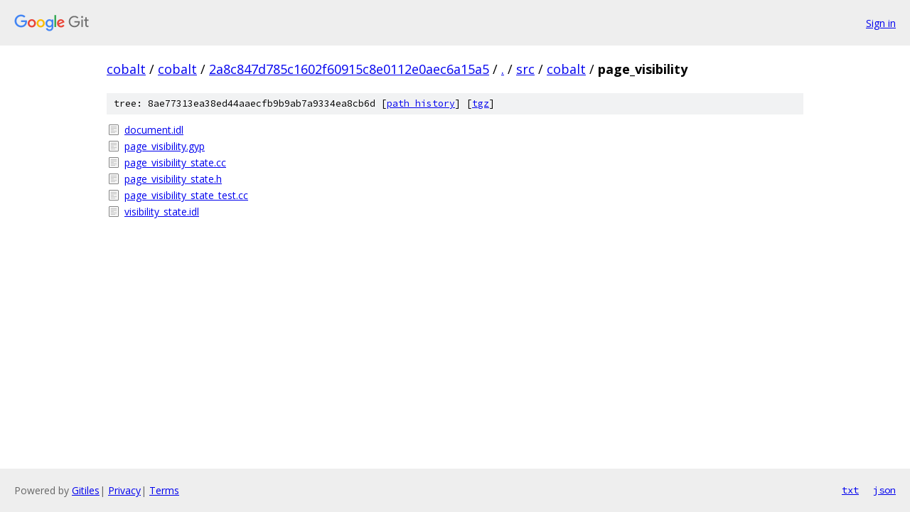

--- FILE ---
content_type: text/html; charset=utf-8
request_url: https://cobalt.googlesource.com/cobalt/+/2a8c847d785c1602f60915c8e0112e0aec6a15a5/src/cobalt/page_visibility?q=ScriptValue&sq=package%3A%5Ecobalt%24&dr=CSs%2F%2F%2F%2F%2F/
body_size: 874
content:
<!DOCTYPE html><html lang="en"><head><meta charset="utf-8"><meta name="viewport" content="width=device-width, initial-scale=1"><title>src/cobalt/page_visibility - cobalt - Git at Google</title><link rel="stylesheet" type="text/css" href="/+static/base.css"><!-- default customHeadTagPart --></head><body class="Site"><header class="Site-header"><div class="Header"><a class="Header-image" href="/"><img src="//www.gstatic.com/images/branding/lockups/2x/lockup_git_color_108x24dp.png" width="108" height="24" alt="Google Git"></a><div class="Header-menu"> <a class="Header-menuItem" href="https://accounts.google.com/AccountChooser?faa=1&amp;continue=https://cobalt.googlesource.com/login/cobalt/%2B/2a8c847d785c1602f60915c8e0112e0aec6a15a5/src/cobalt/page_visibility?q%3DScriptValue%26sq%3Dpackage%253A%255Ecobalt%2524%26dr%3DCSs%252F%252F%252F%252F%252F%252F">Sign in</a> </div></div></header><div class="Site-content"><div class="Container "><div class="Breadcrumbs"><a class="Breadcrumbs-crumb" href="/?format=HTML">cobalt</a> / <a class="Breadcrumbs-crumb" href="/cobalt/">cobalt</a> / <a class="Breadcrumbs-crumb" href="/cobalt/+/2a8c847d785c1602f60915c8e0112e0aec6a15a5">2a8c847d785c1602f60915c8e0112e0aec6a15a5</a> / <a class="Breadcrumbs-crumb" href="/cobalt/+/2a8c847d785c1602f60915c8e0112e0aec6a15a5/?q=ScriptValue&amp;sq=package%3A%5Ecobalt%24&amp;dr=CSs%2F%2F%2F%2F%2F%2F">.</a> / <a class="Breadcrumbs-crumb" href="/cobalt/+/2a8c847d785c1602f60915c8e0112e0aec6a15a5/src?q=ScriptValue&amp;sq=package%3A%5Ecobalt%24&amp;dr=CSs%2F%2F%2F%2F%2F%2F">src</a> / <a class="Breadcrumbs-crumb" href="/cobalt/+/2a8c847d785c1602f60915c8e0112e0aec6a15a5/src/cobalt?q=ScriptValue&amp;sq=package%3A%5Ecobalt%24&amp;dr=CSs%2F%2F%2F%2F%2F%2F">cobalt</a> / <span class="Breadcrumbs-crumb">page_visibility</span></div><div class="TreeDetail"><div class="u-sha1 u-monospace TreeDetail-sha1">tree: 8ae77313ea38ed44aaecfb9b9ab7a9334ea8cb6d [<a href="/cobalt/+log/2a8c847d785c1602f60915c8e0112e0aec6a15a5/src/cobalt/page_visibility">path history</a>] <span>[<a href="/cobalt/+archive/2a8c847d785c1602f60915c8e0112e0aec6a15a5/src/cobalt/page_visibility.tar.gz">tgz</a>]</span></div><ol class="FileList"><li class="FileList-item FileList-item--regularFile" title="Regular file - document.idl"><a class="FileList-itemLink" href="/cobalt/+/2a8c847d785c1602f60915c8e0112e0aec6a15a5/src/cobalt/page_visibility/document.idl?q=ScriptValue&amp;sq=package%3A%5Ecobalt%24&amp;dr=CSs%2F%2F%2F%2F%2F%2F">document.idl</a></li><li class="FileList-item FileList-item--regularFile" title="Regular file - page_visibility.gyp"><a class="FileList-itemLink" href="/cobalt/+/2a8c847d785c1602f60915c8e0112e0aec6a15a5/src/cobalt/page_visibility/page_visibility.gyp?q=ScriptValue&amp;sq=package%3A%5Ecobalt%24&amp;dr=CSs%2F%2F%2F%2F%2F%2F">page_visibility.gyp</a></li><li class="FileList-item FileList-item--regularFile" title="Regular file - page_visibility_state.cc"><a class="FileList-itemLink" href="/cobalt/+/2a8c847d785c1602f60915c8e0112e0aec6a15a5/src/cobalt/page_visibility/page_visibility_state.cc?q=ScriptValue&amp;sq=package%3A%5Ecobalt%24&amp;dr=CSs%2F%2F%2F%2F%2F%2F">page_visibility_state.cc</a></li><li class="FileList-item FileList-item--regularFile" title="Regular file - page_visibility_state.h"><a class="FileList-itemLink" href="/cobalt/+/2a8c847d785c1602f60915c8e0112e0aec6a15a5/src/cobalt/page_visibility/page_visibility_state.h?q=ScriptValue&amp;sq=package%3A%5Ecobalt%24&amp;dr=CSs%2F%2F%2F%2F%2F%2F">page_visibility_state.h</a></li><li class="FileList-item FileList-item--regularFile" title="Regular file - page_visibility_state_test.cc"><a class="FileList-itemLink" href="/cobalt/+/2a8c847d785c1602f60915c8e0112e0aec6a15a5/src/cobalt/page_visibility/page_visibility_state_test.cc?q=ScriptValue&amp;sq=package%3A%5Ecobalt%24&amp;dr=CSs%2F%2F%2F%2F%2F%2F">page_visibility_state_test.cc</a></li><li class="FileList-item FileList-item--regularFile" title="Regular file - visibility_state.idl"><a class="FileList-itemLink" href="/cobalt/+/2a8c847d785c1602f60915c8e0112e0aec6a15a5/src/cobalt/page_visibility/visibility_state.idl?q=ScriptValue&amp;sq=package%3A%5Ecobalt%24&amp;dr=CSs%2F%2F%2F%2F%2F%2F">visibility_state.idl</a></li></ol></div></div> <!-- Container --></div> <!-- Site-content --><footer class="Site-footer"><div class="Footer"><span class="Footer-poweredBy">Powered by <a href="https://gerrit.googlesource.com/gitiles/">Gitiles</a>| <a href="https://policies.google.com/privacy">Privacy</a>| <a href="https://policies.google.com/terms">Terms</a></span><span class="Footer-formats"><a class="u-monospace Footer-formatsItem" href="?format=TEXT">txt</a> <a class="u-monospace Footer-formatsItem" href="?format=JSON">json</a></span></div></footer></body></html>